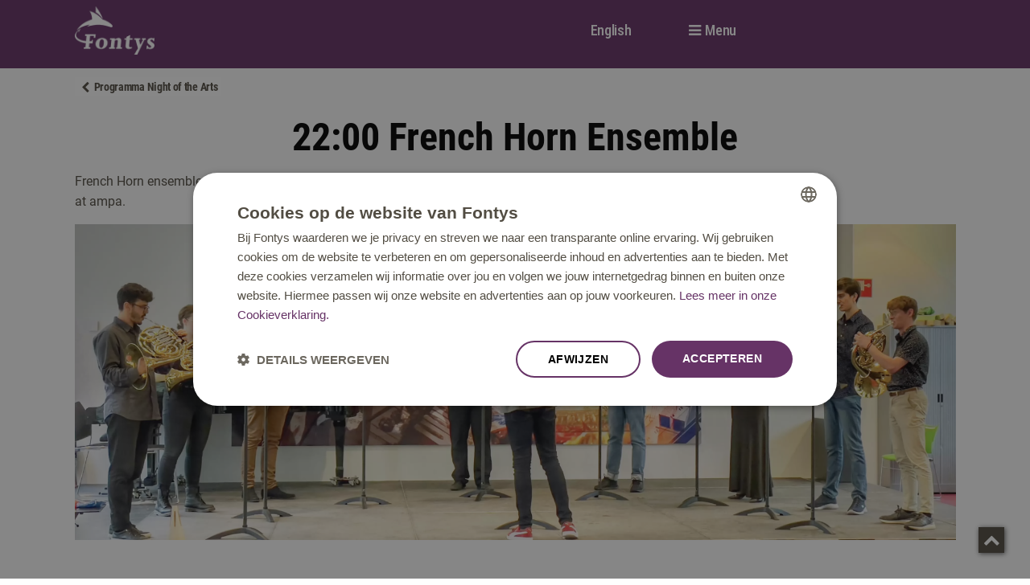

--- FILE ---
content_type: text/html;charset=utf-8
request_url: https://www.fontys.nl/Over-Fontys/Fontys-Academy-of-the-Arts/Events/Night-of-the-Arts/Programma-Night-of-the-Arts-1/2200-French-Horn-Ensemble.htm
body_size: 6717
content:
    <!DOCTYPE html>
    <html lang="nl">
    <head>
      <!-- generated: 2026-01-12 04:10:43 at fontys-4.gxcloud.net -->
<!-- Page id = 11185192, Page version id = 11185194 -->
      
    <script async src="https://i453.fontys.nl/script.js"></script>
  
<title>22:00 French Horn Ensemble</title>
<meta name="title" content="22:00 French Horn Ensemble"/>
          <meta name="robots" content="noindex,noodp" />
<meta name="viewport" content="width=device-width, initial-scale=1.0">
<meta http-equiv="X-UA-Compatible" content="IE=edge">
<meta name="generated" content="" />
<meta name="theme-color" content="#663366">
<!-- Fill the og:image is empty -->
		<link rel="canonical" href="https://www.fontys.nl/Over-Fontys/Fontys-Academy-of-the-Arts/Events/Night-of-the-Arts/Programma-Night-of-the-Arts-1/2200-French-Horn-Ensemble.htm" />
        <link rel="alternate" hreflang="x-default" href="https://www.fontys.nl/Over-Fontys/Fontys-Academy-of-the-Arts/Events/Night-of-the-Arts/Programma-Night-of-the-Arts-1/2200-French-Horn-Ensemble.htm" />
      <link rel="alternate" hreflang="nl" href="https://www.fontys.nl/Over-Fontys/Fontys-Academy-of-the-Arts/Events/Night-of-the-Arts/Programma-Night-of-the-Arts-1/2200-French-Horn-Ensemble.htm" />
<!-- Meta-informatie voor Facebook en Twitter -->
<meta property="og:title" content="22:00 French Horn Ensemble" />
<meta property="og:type" content="website" />
		<meta property="og:url" content="https://www.fontys.nl/Over-Fontys/Fontys-Academy-of-the-Arts/Events/Night-of-the-Arts/Programma-Night-of-the-Arts-1/2200-French-Horn-Ensemble.htm?bcUrl=https%3A%2F%2Fi453.fontys.nl%2Fscript.js&elementHolder=11185194&noindex=false&sign=e0c41f4b9826c0e65254691b7bcdd37c" />
<meta property="og:description" content="" />
  <meta property="og:image" content="https://www.fontys.nl/static/fontysrdpresentation/images/defaultsocialmediaimage.jpeg" />
  <meta property="twitter:image" content="https://www.fontys.nl/static/fontysrdpresentation/images/defaultsocialmediaimage.jpeg" />
<meta property="twitter:card" content="" />
<meta property="twitter:description" content="" />
<meta name="navigationpath" content="Over Fontys,Fontys Academy of the Arts,Events,Night of the Arts,-Programma Night of the Arts-"/>
  <meta name="pageid" content="11185192"/>
  <meta name="contentid" content=""/>
      <meta name="shorttitle" content="22:00 French Horn Ensemble" />
  <!-- Start metadata -->
  <!--end metadata -->
  <!-- Start modular mediaitem -->
  <!-- end modular mediaitem -->
    <meta name="pageType" content=""/>
    <meta name="socialTwitterWidgetId" content=""/>
    <meta name="socialTwitterAccountId" content=""/>
    <meta name="socialFacebookPageUrl" content=""/>
    <meta name="socialPinterestPageUrl" content=""/>
    <meta name="socialLinkedinWidgetId" content=""/>
    <meta name="socialInstagramImageUrl" content=""/>
      <meta name="facetsearch_rubriek" content="Over Fontys"/>
      <meta name="solr_rank" content="0.5"/>
<script type="text/javascript">
  var BROCHURE_THANKS_LINK = '/Over-Fontys/Fontys-Academy-of-the-Arts/Events/Night-of-the-Arts/Programma-Night-of-the-Arts-1/2200-French-Horn-Ensemble.htm';
  var BROCHURE_MULTIPLE_LINK = '/Over-Fontys/Fontys-Academy-of-the-Arts/Events/Night-of-the-Arts/Programma-Night-of-the-Arts-1/2200-French-Horn-Ensemble.htm';
</script>
<!-- Start FreeStyle design -->
<!--  FreeStyle -->
			    <link rel="stylesheet" type="text/css" href="/static/design/FA845701-BD71-466E-9B3D-38580DFAD5B4-fsm/rel/stylesheet/main.css?random=4D7B" >
    <link rel="images" type="image/png" href="/static/design/FA845701-BD71-466E-9B3D-38580DFAD5B4-fsm/rel/images/logo-inverted@2x.png?random=4D7B" >
    <link rel="shortcut icon" type="image/x-icon" href="/static/design/FA845701-BD71-466E-9B3D-38580DFAD5B4-fsm/rel/shortcut icon/favicon.ico?random=4D7B" >
    <link sizes="180x180" rel="apple-touch-icon" type="image/png" href="/static/design/FA845701-BD71-466E-9B3D-38580DFAD5B4-fsm/rel/apple-touch-icon/apple-touch-icon.png?random=4D7B" >
    <link sizes="16x16" rel="icon" type="image/png" href="/static/design/FA845701-BD71-466E-9B3D-38580DFAD5B4-fsm/rel/icon/favicon-16x16.png?random=4D7B" >
    <link sizes="32x32" rel="icon" type="image/png" href="/static/design/FA845701-BD71-466E-9B3D-38580DFAD5B4-fsm/rel/icon/favicon-32x32.png?random=4D7B" >
    <link sizes="192x192" rel="icon" type="image/png" href="/static/design/FA845701-BD71-466E-9B3D-38580DFAD5B4-fsm/rel/icon/android-chrome-192x192.png?random=4D7B" >
    <link sizes="512x512" rel="icon" type="image/png" href="/static/design/FA845701-BD71-466E-9B3D-38580DFAD5B4-fsm/rel/icon/android-chrome-512x512.png?random=4D7B" >
<!-- End FreeStyle design -->
    </head>
    <body data-module="globalinit"
          data-module-options='{"keyword":"highlight"}'
          id="top">
    <!-- Google Tag Manager -->
  <noscript><iframe src="//www.googletagmanager.com/ns.html?id=GTM-NGKPQ2"
  height="0" width="0" style="display:none;visibility:hidden"></iframe></noscript>
  <script>(function(w,d,s,l,i){w[l]=w[l]||[];w[l].push({'gtm.start':
  new Date().getTime(),event:'gtm.js'});var f=d.getElementsByTagName(s)[0],
  j=d.createElement(s),dl=l!='dataLayer'?'&l='+l:'';j.async=true;j.src=
  '//www.googletagmanager.com/gtm.js?id='+i+dl;f.parentNode.insertBefore(j,f);
  })(window,document,'script','dataLayer','GTM-NGKPQ2');</script>
  <!-- End Google Tag Manager -->
    <!-- Main content -->
    <div class="page-container off-canvas-wrapper" data-module="offcanvas">
      <div class="off-canvas-wrapper-inner" data-off-canvas-wrapper>
        <div class="container off-canvas-content " data-off-canvas-content>
          <!-- indexer: off -->
          <!-- oude header -->
        <div class="off-canvas position-right nav-offcanvas" id="offCanvasRight" data-off-canvas data-position="right" role="navigation">
    <div class="row">
        <div class="columns small-12 text-right closeOffcanvas">
            <a href="javascript:void(0);">
                <span class="menuClose" aria-label="Close menu" aria-hidden="true" data-close></span>
                <span class="hide-accessible">Sluiten</span>
            </a>
        </div>
    </div>
   <ul>
		        		<li  data-module="globalAccordion" data-module-options='{"seperateIcon":true}'>
		        			<a href="/Over-Fontys/Fontys-Academy-of-the-Arts/Studiekeuzeactiviteiten.htm" tabindex="0" data-link>Studiekeuzeactiviteiten</a>
                        <ul data-target>
                                                <li ><a href="/Over-Fontys/Fontys-Academy-of-the-Arts/Studiekeuzeactiviteiten/Studiekeuzeactiviteiten-bacheloropleidingen-deeltijd-en-masteropleidingen.htm">Studiekeuzeactiviteiten bacheloropleidingen (deeltijd) en masteropleidingen</a>
                                        <!-- START level 3 pages -->
                                        <ul >
                                        </ul>
                                </li>
                            </ul>
	        		</li>
		        		<li  data-module="globalAccordion" data-module-options='{"seperateIcon":true}'>
		        			<a href="/Over-Fontys/Fontys-Academy-of-the-Arts/Over-ons.htm" tabindex="0" data-link>Over ons</a>
                        <ul data-target>
                                                <li ><a href="/Over-Fontys/Fontys-Academy-of-the-Arts/Over-ons/Stage-en-afstuderen.htm">Stage en afstuderen</a>
                                        <!-- START level 3 pages -->
                                        <ul >
                                        </ul>
                                </li>
                            </ul>
	        		</li>
	       				<li ><a href="/Over-Fontys/Fontys-Academy-of-the-Arts/Opleidingen-en-cursussen-1.htm" tabindex="0">Opleidingen en cursussen</a>
                        <ul >
                            </ul>
	        		</li>
		        		<li  data-module="globalAccordion" data-module-options='{"seperateIcon":true}'>
		        			<a href="/Over-Fontys/Fontys-Academy-of-the-Arts/Lectoraat-en-Onderzoek.htm" tabindex="0" data-link>Lectoraat en Onderzoek</a>
                        <ul data-target>
                                                <li ><a href="/Over-Fontys/Fontys-Academy-of-the-Arts/Lectoraat-en-Onderzoek/Curiosity-Cafe.htm">Curiosity Cafe</a>
                                        <!-- START level 3 pages -->
                                        <ul >
                                        </ul>
                                </li>
                            </ul>
	        		</li>
		        		<li  data-module="globalAccordion" data-module-options='{"seperateIcon":true}'>
		        			<a href="/Over-Fontys/Fontys-Academy-of-the-Arts/IDEAS.htm" tabindex="0" data-link>IDEAS</a>
                        <ul data-target>
                                                <li ><a href="/Over-Fontys/Fontys-Academy-of-the-Arts/IDEAS/Weet-waar-je-terecht-kunt.htm">Weet waar je terecht kunt</a>
                                        <!-- START level 3 pages -->
                                        <ul >
                                        </ul>
                                </li>
                            </ul>
	        		</li>
		        		<li  data-module="globalAccordion" data-module-options='{"seperateIcon":true}'>
		        			<a href="/Over-Fontys/Fontys-Academy-of-the-Arts/Graduates-alumni-en-werkveld.htm" tabindex="0" data-link>Graduates, alumni en werkveld</a>
                        <ul data-target>
                                            <li  data-module="globalAccordion" data-module-options='{"seperateIcon":true}'>
                                                <a href="/Over-Fontys/Fontys-Academy-of-the-Arts/Graduates-alumni-en-werkveld/Digital-stage-graduates-alumni.htm" data-link>Digital stage graduates &amp; alumni</a>
                                        <!-- START level 3 pages -->
                                        <ul data-target>
                                                                    <li  data-module="globalAccordion" data-module-options='{"seperateIcon":true}'>
                                                                        <a href="/Over-Fontys/Fontys-Academy-of-the-Arts/Graduates-alumni-en-werkveld/Digital-stage-graduates-alumni/Digital-stage-Academie-voor-Beeldende-Vorming-Docent-Beeldende-Kunst-en-Vormgeving.htm" data-link>Digital stage Academie voor Beeldende Vorming (Docent Beeldende Kunst en Vormgeving)</a>
                                                            <ul data-target>
                                                                                <li ><a href="/Over-Fontys/Fontys-Academy-of-the-Arts/Graduates-alumni-en-werkveld/Digital-stage-graduates-alumni/Digital-stage-Academie-voor-Beeldende-Vorming-Docent-Beeldende-Kunst-en-Vormgeving/Selina-Overmars.htm">Selina Overmars</a></li>
                                                             </ul>
                                                            </li>
                                                                    <li  data-module="globalAccordion" data-module-options='{"seperateIcon":true}'>
                                                                        <a href="/Over-Fontys/Fontys-Academy-of-the-Arts/Graduates-alumni-en-werkveld/Digital-stage-graduates-alumni/Digital-stage-Academie-voor-Danseducatie-Docent-Dans.htm" data-link>Digital stage Academie voor Danseducatie (Docent Dans)</a>
                                                            <ul data-target>
                                                                                <li ><a href="/Over-Fontys/Fontys-Academy-of-the-Arts/Graduates-alumni-en-werkveld/Digital-stage-graduates-alumni/Digital-stage-Academie-voor-Danseducatie-Docent-Dans/Indra-Bulinckx.htm">Indra Bulinckx</a></li>
                                                                                <li ><a href="/Over-Fontys/Fontys-Academy-of-the-Arts/Graduates-alumni-en-werkveld/Digital-stage-graduates-alumni/Digital-stage-Academie-voor-Danseducatie-Docent-Dans/Michelle-Esmee-Arkesteijn.htm">Michelle Esmee Arkesteijn</a></li>
                                                             </ul>
                                                            </li>
                                                                    <li  ><a href="/Over-Fontys/Fontys-Academy-of-the-Arts/Graduates-alumni-en-werkveld/Digital-stage-graduates-alumni/Digital-stage-Academie-voor-Muziekeducatie-Docent-Muziek.htm" >Digital stage Academie voor Muziekeducatie (Docent Muziek)</a>
                                                            <ul >
                                                             </ul>
                                                            </li>
                                                                    <li  data-module="globalAccordion" data-module-options='{"seperateIcon":true}'>
                                                                        <a href="/Over-Fontys/Fontys-Academy-of-the-Arts/Graduates-alumni-en-werkveld/Digital-stage-graduates-alumni/Digital-stage-Academie-voor-Theater-Docerend-Theatermaker.htm" data-link>Digital stage Academie voor Theater (Docerend Theatermaker)</a>
                                                            <ul data-target>
                                                                                <li ><a href="/Over-Fontys/Fontys-Academy-of-the-Arts/Graduates-alumni-en-werkveld/Digital-stage-graduates-alumni/Digital-stage-Academie-voor-Theater-Docerend-Theatermaker/Gijs-Overvliet.htm">Gijs Overvliet</a></li>
                                                                                <li ><a href="/Over-Fontys/Fontys-Academy-of-the-Arts/Graduates-alumni-en-werkveld/Digital-stage-graduates-alumni/Digital-stage-Academie-voor-Theater-Docerend-Theatermaker/Amber-Trumpie.htm">Amber Trumpie</a></li>
                                                                                <li ><a href="/Over-Fontys/Fontys-Academy-of-the-Arts/Graduates-alumni-en-werkveld/Digital-stage-graduates-alumni/Digital-stage-Academie-voor-Theater-Docerend-Theatermaker/Kwint-Stukker.htm">Kwint Stukker</a></li>
                                                                                <li ><a href="/Over-Fontys/Fontys-Academy-of-the-Arts/Graduates-alumni-en-werkveld/Digital-stage-graduates-alumni/Digital-stage-Academie-voor-Theater-Docerend-Theatermaker/Emma-Staelens.htm">Emma Staelens</a></li>
                                                                                <li ><a href="/Over-Fontys/Fontys-Academy-of-the-Arts/Graduates-alumni-en-werkveld/Digital-stage-graduates-alumni/Digital-stage-Academie-voor-Theater-Docerend-Theatermaker/Jonathan-Veenhuijsen.htm">Jonathan Veenhuijsen</a></li>
                                                                                <li ><a href="/Over-Fontys/Fontys-Academy-of-the-Arts/Graduates-alumni-en-werkveld/Digital-stage-graduates-alumni/Digital-stage-Academie-voor-Theater-Docerend-Theatermaker/Anneloes-van-den-Adel.htm">Anneloes van den Adel</a></li>
                                                                                <li ><a href="/Over-Fontys/Fontys-Academy-of-the-Arts/Graduates-alumni-en-werkveld/Digital-stage-graduates-alumni/Digital-stage-Academie-voor-Theater-Docerend-Theatermaker/Annelore-Van-Eyken.htm">Annelore Van Eyken</a></li>
                                                                                <li ><a href="/Over-Fontys/Fontys-Academy-of-the-Arts/Graduates-alumni-en-werkveld/Digital-stage-graduates-alumni/Digital-stage-Academie-voor-Theater-Docerend-Theatermaker/Eline-Vandenbroucke.htm">Eline Vandenbroucke</a></li>
                                                                                <li ><a href="/Over-Fontys/Fontys-Academy-of-the-Arts/Graduates-alumni-en-werkveld/Digital-stage-graduates-alumni/Digital-stage-Academie-voor-Theater-Docerend-Theatermaker/Storm-Boender.htm">Storm Boender</a></li>
                                                             </ul>
                                                            </li>
                                                                    <li  data-module="globalAccordion" data-module-options='{"seperateIcon":true}'>
                                                                        <a href="/Over-Fontys/Fontys-Academy-of-the-Arts/Graduates-alumni-en-werkveld/Digital-stage-graduates-alumni/Digital-stage-Master-Kunsteducatie.htm" data-link>Digital stage Master Kunsteducatie</a>
                                                            <ul data-target>
                                                                                <li ><a href="/Over-Fontys/Fontys-Academy-of-the-Arts/Graduates-alumni-en-werkveld/Digital-stage-graduates-alumni/Digital-stage-Master-Kunsteducatie/Raf-Brouns.htm">Raf Brouns</a></li>
                                                                                <li ><a href="/Over-Fontys/Fontys-Academy-of-the-Arts/Graduates-alumni-en-werkveld/Digital-stage-graduates-alumni/Digital-stage-Master-Kunsteducatie/Brandon-Calluy.htm">Brandon Calluy</a></li>
                                                                                <li ><a href="/Over-Fontys/Fontys-Academy-of-the-Arts/Graduates-alumni-en-werkveld/Digital-stage-graduates-alumni/Digital-stage-Master-Kunsteducatie/Lucia-Koevoets.htm">Lucia Koevoets</a></li>
                                                             </ul>
                                                            </li>
                                                                    <li  data-module="globalAccordion" data-module-options='{"seperateIcon":true}'>
                                                                        <a href="/Over-Fontys/Fontys-Academy-of-the-Arts/Graduates-alumni-en-werkveld/Digital-stage-graduates-alumni/Digital-stage-Art-Communication-and-Design-Vormgeving.htm" data-link>Digital stage Art, Communication and Design (Vormgeving)</a>
                                                            <ul data-target>
                                                                                <li ><a href="/Over-Fontys/Fontys-Academy-of-the-Arts/Graduates-alumni-en-werkveld/Digital-stage-graduates-alumni/Digital-stage-Art-Communication-and-Design-Vormgeving/Tiemen-Anthonissen.htm">Tiemen Anthonissen</a></li>
                                                                                <li ><a href="/Over-Fontys/Fontys-Academy-of-the-Arts/Graduates-alumni-en-werkveld/Digital-stage-graduates-alumni/Digital-stage-Art-Communication-and-Design-Vormgeving/Nevin-Arabaci.htm">Nevin Arabaci</a></li>
                                                                                <li ><a href="/Over-Fontys/Fontys-Academy-of-the-Arts/Graduates-alumni-en-werkveld/Digital-stage-graduates-alumni/Digital-stage-Art-Communication-and-Design-Vormgeving/Charlotte-Biezen.htm">Charlotte Biezen</a></li>
                                                                                <li ><a href="/Over-Fontys/Fontys-Academy-of-the-Arts/Graduates-alumni-en-werkveld/Digital-stage-graduates-alumni/Digital-stage-Art-Communication-and-Design-Vormgeving/Joan-Bosveld.htm">Joan Bosveld</a></li>
                                                                                <li ><a href="/Over-Fontys/Fontys-Academy-of-the-Arts/Graduates-alumni-en-werkveld/Digital-stage-graduates-alumni/Digital-stage-Art-Communication-and-Design-Vormgeving/Polly-Bouten.htm">Polly Bouten</a></li>
                                                                                <li ><a href="/Over-Fontys/Fontys-Academy-of-the-Arts/Graduates-alumni-en-werkveld/Digital-stage-graduates-alumni/Digital-stage-Art-Communication-and-Design-Vormgeving/Robin-Broekhoven.htm">Robin Broekhoven</a></li>
                                                                                <li ><a href="/Over-Fontys/Fontys-Academy-of-the-Arts/Graduates-alumni-en-werkveld/Digital-stage-graduates-alumni/Digital-stage-Art-Communication-and-Design-Vormgeving/Janna-Corbeij.htm">Janna Corbeij</a></li>
                                                                                <li ><a href="/Over-Fontys/Fontys-Academy-of-the-Arts/Graduates-alumni-en-werkveld/Digital-stage-graduates-alumni/Digital-stage-Art-Communication-and-Design-Vormgeving/Siel-Damen.htm">Siel Damen</a></li>
                                                                                <li ><a href="/Over-Fontys/Fontys-Academy-of-the-Arts/Graduates-alumni-en-werkveld/Digital-stage-graduates-alumni/Digital-stage-Art-Communication-and-Design-Vormgeving/Maartje-Dekkers.htm">Maartje Dekkers</a></li>
                                                                                <li ><a href="/Over-Fontys/Fontys-Academy-of-the-Arts/Graduates-alumni-en-werkveld/Digital-stage-graduates-alumni/Digital-stage-Art-Communication-and-Design-Vormgeving/Roos-van-Dooremalen.htm">Roos van Dooremalen</a></li>
                                                                                <li ><a href="/Over-Fontys/Fontys-Academy-of-the-Arts/Graduates-alumni-en-werkveld/Digital-stage-graduates-alumni/Digital-stage-Art-Communication-and-Design-Vormgeving/Aisha-Dingemans.htm">A&iuml;sha Dingemans</a></li>
                                                                                <li ><a href="/Over-Fontys/Fontys-Academy-of-the-Arts/Graduates-alumni-en-werkveld/Digital-stage-graduates-alumni/Digital-stage-Art-Communication-and-Design-Vormgeving/Bram-van-den-Dries.htm">Bram van den Dries</a></li>
                                                                                <li ><a href="/Over-Fontys/Fontys-Academy-of-the-Arts/Graduates-alumni-en-werkveld/Digital-stage-graduates-alumni/Digital-stage-Art-Communication-and-Design-Vormgeving/Maartje-van-Eck.htm">Maartje van Eck</a></li>
                                                                                <li ><a href="/Over-Fontys/Fontys-Academy-of-the-Arts/Graduates-alumni-en-werkveld/Digital-stage-graduates-alumni/Digital-stage-Art-Communication-and-Design-Vormgeving/Sophie-Hoogmoet.htm">Sophie Hoogmoet</a></li>
                                                                                <li ><a href="/Over-Fontys/Fontys-Academy-of-the-Arts/Graduates-alumni-en-werkveld/Digital-stage-graduates-alumni/Digital-stage-Art-Communication-and-Design-Vormgeving/Sterre-de-Jong.htm">Sterre de Jong</a></li>
                                                                                <li ><a href="/Over-Fontys/Fontys-Academy-of-the-Arts/Graduates-alumni-en-werkveld/Digital-stage-graduates-alumni/Digital-stage-Art-Communication-and-Design-Vormgeving/Maud-de-Jonge.htm">Maud de Jonge</a></li>
                                                                                <li ><a href="/Over-Fontys/Fontys-Academy-of-the-Arts/Graduates-alumni-en-werkveld/Digital-stage-graduates-alumni/Digital-stage-Art-Communication-and-Design-Vormgeving/Sabine-Kops.htm">Sabine Kops</a></li>
                                                                                <li ><a href="/Over-Fontys/Fontys-Academy-of-the-Arts/Graduates-alumni-en-werkveld/Digital-stage-graduates-alumni/Digital-stage-Art-Communication-and-Design-Vormgeving/Mike-van-der-Lee.htm">Mike van der Lee</a></li>
                                                                                <li ><a href="/Over-Fontys/Fontys-Academy-of-the-Arts/Graduates-alumni-en-werkveld/Digital-stage-graduates-alumni/Digital-stage-Art-Communication-and-Design-Vormgeving/Pleun-van-Lier.htm">Pleun van Lier</a></li>
                                                                                <li ><a href="/Over-Fontys/Fontys-Academy-of-the-Arts/Graduates-alumni-en-werkveld/Digital-stage-graduates-alumni/Digital-stage-Art-Communication-and-Design-Vormgeving/Maud-van-Luijtgaarden.htm">Maud van Luijtgaarden</a></li>
                                                                                <li ><a href="/Over-Fontys/Fontys-Academy-of-the-Arts/Graduates-alumni-en-werkveld/Digital-stage-graduates-alumni/Digital-stage-Art-Communication-and-Design-Vormgeving/Lisa-Machielse.htm">Lisa Machielse</a></li>
                                                                                <li ><a href="/Over-Fontys/Fontys-Academy-of-the-Arts/Graduates-alumni-en-werkveld/Digital-stage-graduates-alumni/Digital-stage-Art-Communication-and-Design-Vormgeving/Tim-Nonnekes.htm">Tim Nonnekes</a></li>
                                                                                <li ><a href="/Over-Fontys/Fontys-Academy-of-the-Arts/Graduates-alumni-en-werkveld/Digital-stage-graduates-alumni/Digital-stage-Art-Communication-and-Design-Vormgeving/Sjors-Nuijten.htm">Sjors Nuijten</a></li>
                                                                                <li ><a href="/Over-Fontys/Fontys-Academy-of-the-Arts/Graduates-alumni-en-werkveld/Digital-stage-graduates-alumni/Digital-stage-Art-Communication-and-Design-Vormgeving/Warda-Oukari.htm">Warda Oukari</a></li>
                                                                                <li ><a href="/Over-Fontys/Fontys-Academy-of-the-Arts/Graduates-alumni-en-werkveld/Digital-stage-graduates-alumni/Digital-stage-Art-Communication-and-Design-Vormgeving/Isis-Peene.htm">Isis Peene</a></li>
                                                                                <li ><a href="/Over-Fontys/Fontys-Academy-of-the-Arts/Graduates-alumni-en-werkveld/Digital-stage-graduates-alumni/Digital-stage-Art-Communication-and-Design-Vormgeving/Sebastiaan-Schoonen.htm">Sebastiaan Schoonen</a></li>
                                                                                <li ><a href="/Over-Fontys/Fontys-Academy-of-the-Arts/Graduates-alumni-en-werkveld/Digital-stage-graduates-alumni/Digital-stage-Art-Communication-and-Design-Vormgeving/Lars-van-Tooren.htm">Lars van Tooren</a></li>
                                                                                <li ><a href="/Over-Fontys/Fontys-Academy-of-the-Arts/Graduates-alumni-en-werkveld/Digital-stage-graduates-alumni/Digital-stage-Art-Communication-and-Design-Vormgeving/Emma-van-de-Ven.htm">Emma van de Ven</a></li>
                                                                                <li ><a href="/Over-Fontys/Fontys-Academy-of-the-Arts/Graduates-alumni-en-werkveld/Digital-stage-graduates-alumni/Digital-stage-Art-Communication-and-Design-Vormgeving/Lynn-van-der-Werf.htm">Lynn van der Werf</a></li>
                                                             </ul>
                                                            </li>
                                                                    <li  ><a href="/Over-Fontys/Fontys-Academy-of-the-Arts/Graduates-alumni-en-werkveld/Digital-stage-graduates-alumni/Digital-stage-Dance-Academy.htm" >Digital stage Dance Academy</a>
                                                            <ul >
                                                             </ul>
                                                            </li>
                                                                    <li  ><a href="/Over-Fontys/Fontys-Academy-of-the-Arts/Graduates-alumni-en-werkveld/Digital-stage-graduates-alumni/Digital-stage-Music-and-Performing-Arts.htm" >Digital stage Music and Performing Arts</a>
                                                            <ul >
                                                             </ul>
                                                            </li>
                                                                    <li  data-module="globalAccordion" data-module-options='{"seperateIcon":true}'>
                                                                        <a href="/Over-Fontys/Fontys-Academy-of-the-Arts/Graduates-alumni-en-werkveld/Digital-stage-graduates-alumni/Digital-stage-Rockacademie.htm" data-link>Digital stage Rockacademie</a>
                                                            <ul data-target>
                                                                                <li ><a href="/Over-Fontys/Fontys-Academy-of-the-Arts/Graduates-alumni-en-werkveld/Digital-stage-graduates-alumni/Digital-stage-Rockacademie/Thomas-Linders.htm">Thomas Linders</a></li>
                                                             </ul>
                                                            </li>
                                                                    <li  ><a href="/Over-Fontys/Fontys-Academy-of-the-Arts/Graduates-alumni-en-werkveld/Digital-stage-graduates-alumni/Digital-stage-Muziektheater.htm" >Digital stage Muziektheater</a>
                                                            <ul >
                                                             </ul>
                                                            </li>
                                                                    <li  ><a href="/Over-Fontys/Fontys-Academy-of-the-Arts/Graduates-alumni-en-werkveld/Digital-stage-graduates-alumni/Digital-stage-Muziektheater-Klassiek.htm" >Digital stage Muziektheater Klassiek</a>
                                                            <ul >
                                                             </ul>
                                                            </li>
                                                                    <li  data-module="globalAccordion" data-module-options='{"seperateIcon":true}'>
                                                                        <a href="/Over-Fontys/Fontys-Academy-of-the-Arts/Graduates-alumni-en-werkveld/Digital-stage-graduates-alumni/Digital-stage-Musicaltheater.htm" data-link>Digital stage Musicaltheater</a>
                                                            <ul data-target>
                                                                                <li ><a href="/Over-Fontys/Fontys-Academy-of-the-Arts/Graduates-alumni-en-werkveld/Digital-stage-graduates-alumni/Digital-stage-Musicaltheater/Floor-Bruggenwirth.htm">Floor Br&uuml;ggenwirth</a></li>
                                                                                <li ><a href="/Over-Fontys/Fontys-Academy-of-the-Arts/Graduates-alumni-en-werkveld/Digital-stage-graduates-alumni/Digital-stage-Musicaltheater/Matthijs-van-der-Meer.htm">Matthijs van der Meer</a></li>
                                                             </ul>
                                                            </li>
                                                                    <li  ><a href="/Over-Fontys/Fontys-Academy-of-the-Arts/Graduates-alumni-en-werkveld/Digital-stage-graduates-alumni/Digital-stage-Circus-and-Performance-Art.htm" >Digital stage Circus and Performance Art</a>
                                                            <ul >
                                                             </ul>
                                                            </li>
                                                                    <li  ><a href="/Over-Fontys/Fontys-Academy-of-the-Arts/Graduates-alumni-en-werkveld/Digital-stage-graduates-alumni/Digital-stage-Master-Architecture-and-Urbanism.htm" >Digital stage Master Architecture and Urbanism</a>
                                                            <ul >
                                                             </ul>
                                                            </li>
                                                                    <li  ><a href="/Over-Fontys/Fontys-Academy-of-the-Arts/Graduates-alumni-en-werkveld/Digital-stage-graduates-alumni/Digital-stage-Master-of-Music.htm" >Digital stage Master of Music</a>
                                                            <ul >
                                                             </ul>
                                                            </li>
                                                                    <li  ><a href="/Over-Fontys/Fontys-Academy-of-the-Arts/Graduates-alumni-en-werkveld/Digital-stage-graduates-alumni/Digital-stage-Master-Performing-Public-Space.htm" >Digital stage Master Performing Public Space</a>
                                                            <ul >
                                                             </ul>
                                                            </li>
                                        </ul>
                                </li>
                            </ul>
	        		</li>
	       				<li class="navActive"><a href="/Over-Fontys/Fontys-Academy-of-the-Arts/Events.htm" tabindex="0">Events</a>
                        <ul >
                            </ul>
	        		</li>
		        		<li  data-module="globalAccordion" data-module-options='{"seperateIcon":true}'>
		        			<a href="/Over-Fontys/Fontys-Academy-of-the-Arts/Contact-1.htm" tabindex="0" data-link>Contact</a>
                        <ul data-target>
                                                <li ><a href="/Over-Fontys/Fontys-Academy-of-the-Arts/Contact-1/Social-media.htm">Social media</a>
                                        <!-- START level 3 pages -->
                                        <ul >
                                        </ul>
                                </li>
                            </ul>
	        		</li>
			</ul>
				<span class="menuTitle">Meer Fontys</span>
				<ul>
	                  			<li><a href="/Home.htm" class="navigation" title="Home">Home</a></li>
	                  			<li><a href="/Over-Fontys/Contact.htm" class="navigation" title="Contact en locaties">Contact en locaties</a></li>
	                  			<li><a href="https://fontys.nl/nieuws/" class="navigation" title="https://fontys.nl/nieuws/" aria-label="Nieuws">Nieuws</a></li>
	                 			<li><a href="https://fontys.edu/" class="navigation" title="https://fontys.edu/" target="_blank" rel="noopener noreferrer">English website</a></li>
				</ul>
</div>
<header class="header">
    <div class="header-container">
        <div class="row quicknav expanded">
            <div class="columns small-12">
                <div class="row">
                    <div class="columns small-4 medium-3 logo">
                        <a tabindex="0" href="/Over-Fontys/Fontys-Academy-of-the-Arts.htm" title="Ga naar de homepage">
                            <figure>
                                <img src="/static/fontysrdpresentation/images/logo-inverted@2x.png" alt="Fontys" />
                            </figure>
                        </a>
                    </div>
                    <div class="columns small-8 medium-9 navHelpers">
                        <ul>
                              <li class="hide-for-small-only">
                                <a href="/en/Information-not-available-in-English.htm" lang="en" class="navigation">English</a>
                              </li>
	                            <li>
	                            	
	                            </li>
                            <li data-toggle="offCanvasRight"><a href="javascript:void(0);" tabindex="0" class="fa fa-bars" role="button" aria-label="Hoofdnavigatie">Menu </a></li>
                        </ul>
                    </div>
                </div>
            </div>
        </div>
    </div>
</header>
          <!-- indexer: on -->
          <main>
              <div class="row row-spaced-base ">
		    <div class="columns small-12 large-12">
              <a href="/Over-Fontys/Fontys-Academy-of-the-Arts/Events/Night-of-the-Arts/Programma-Night-of-the-Arts-1.htm" title="Programma Night of the Arts" class="btn btn-white btn-icon-back btn-nomargin">Programma Night of the Arts</a>
		    </div>
		</div>
                  <!-- indexer: on -->
                      <div class="row row-spaced">
                        <div class="column small-12">
                              <h1 class="centered">22:00 French Horn Ensemble</h1>
                        </div>
                      </div>
                  <div class=" "><div class="row frd_layout" data-equalizer>
  <div class="columns small-12 medium-12 large-12 frd_column"><p>French Horn ensemble with Fréderick Franssen. And some solo acts from the french horn class at ampa.</p></div>
</div><div class="row frd_layout" data-equalizer>
  <div class="columns small-12 medium-12 large-12 frd_column">			<figure>
				<picture>
<img src="/upload/c0e0586e-e7d1-4ed8-85bb-83190b3b5a23_image9353028596083206016.webp"  alt="Sfeerafbeelding Fontys"  class="align-" loading="lazy" fetchpriority="AUTO">
              <em></em>
				</picture>
			</figure>	<p></p></div>
</div></div>
                  <!-- indexer: off -->
              <!-- indexer: on -->
        <div></div>
        <!-- indexer: off -->
        </main>
      </div>
    </div>
    </div>
    <!-- indexer: off -->
    <footer data-module="accordion">
		    <div class="row expanded">
		        <div class="columns small-12">
		            <div class="row">
			                	<div class="small-12 medium-4 columns">
											<div class="list-wrapper">
      <div class="list-title" >
    <h5 class="">Studiekeuze</h5>
      </div>
          <ul class="list">
      <li>
      		<a href="https://fontys.nl/Studeren/Opleidingen.htm#query=%7B%22fields%22%3A%5B%7B%22key%22%3A%22studievorm%22%2C%22value%22%3A%5B%22VT%22%5D%7D%5D%2C%22keywords%22%3A%22%22%7D" class="normal" title="https://fontys.nl/Studeren/Opleidingen.htm#query=%7B%22fields%22%3A%5B%7B%22key%22%3A%22studievorm%22%2C%22value%22%3A%5B%22VT%22%5D%7D%5D%2C%22keywords%22%3A%22%22%7D" aria-label="Voltijdopleidingen" data-wm-linkcode="C73">Voltijdopleidingen</a>
      </li>
      <li>
      		<a href="https://fontys.nl/Professionals-en-werkgevers/Fontys-Pro-volledig-aanbod.htm#proquery%3D%7B%22itemtypes%22%3A%5B%7B%22id%22%3A%22EDUCATION_COURSE%22%2C%22isActive%22%3Atrue%7D%5D%7D" class="normal" title="https://fontys.nl/Professionals-en-werkgevers/Fontys-Pro-volledig-aanbod.htm#proquery%3D%7B%22itemtypes%22%3A%5B%7B%22id%22%3A%22EDUCATION_COURSE%22%2C%22isActive%22%3Atrue%7D%5D%7D" aria-label="Deeltijdopleidingen" data-wm-linkcode="C101">Deeltijdopleidingen</a>
      </li>
      <li>
      		<a href="/Studeren/Hulp-bij-het-kiezen-van-je-opleiding.htm" class="normal" title="Hulp bij het kiezen van je opleiding" aria-label="Studiekeuze. Hulp bij het kiezen van je opleiding" data-wm-linkcode="C102">Studiekeuze</a>
      </li>
      <li>
      		<a href="/Studeren/Open-dagen-bij-Fontys.htm" class="normal" title="Open dagen bij Fontys" aria-label="Open dagen. Open dagen bij Fontys" data-wm-linkcode="C115">Open dagen</a>
      </li>
      <li>
      		<a href="/Studeren/Agenda-SKA.htm" class="normal" title="Agenda SKA" aria-label="Meeloopdagen en proefstuderen. Agenda SKA" data-wm-linkcode="C114">Meeloopdagen en proefstuderen</a>
      </li>
      <li>
      		<a href="https://fontys.nl/aanmelden/" class="normal" title="https://fontys.nl/aanmelden/" aria-label="Aanmelden" data-wm-linkcode="C55">Aanmelden</a>
      </li>
      <li>
      		<a href="/Goede-start-bij-Fontys.htm" class="normal" title="Goede start bij Fontys" aria-label="Informatie voor nieuwe studenten. Goede start bij Fontys" data-wm-linkcode="C111">Informatie voor nieuwe studenten</a>
      </li>
        </ul>
</div>
			                	</div>
			                	<div class="small-12 medium-4 columns">
											<div class="list-wrapper">
      <div class="list-title" >
    <h5 class="">Contact</h5>
      </div>
          <ul class="list">
      <li>
      		<a href="/Over-Fontys/Contact.htm" class="normal" title="Contact" aria-label="Klantcontactcentrum:. Contact" data-wm-linkcode="C109">Klantcontactcentrum:</a>
      </li>
      <li>
      		Telefoon: <a href="tel:0885080000" class="normal" title="tel:0885080000" aria-label="08850 80000. tel:0885080000" data-wm-linkcode="C100">08850 80000</a>
      </li>
      <li>
      		<a href="https://api.whatsapp.com/send?phone=31610176464" class="normal" title="https://api.whatsapp.com/send?phone=31610176464" aria-label="Whatsapp:+31610176464" data-wm-linkcode="C85">Whatsapp:+31610176464</a>
      </li>
      <li>
      		<a href="/Over-Fontys/Contact/Veelgestelde-vragen.htm" class="normal" title="Veelgestelde vragen" data-wm-linkcode="C113">Veelgestelde vragen</a>
      </li>
      <li>
      		<a href="/Over-Fontys/Wie-we-zijn/Contact-9/Fontyslocaties.htm" class="normal" title="Fontyslocaties" aria-label="Locaties. Fontyslocaties" data-wm-linkcode="C58">Locaties</a>
      </li>
      <li>
      		<a href="/Over-Fontys/Wie-we-zijn/Contact-9/Medewerker-zoeken.htm" class="normal" title="Medewerker of afdeling zoeken" aria-label="Zoek medewerker of afdeling. Medewerker of afdeling zoeken" data-wm-linkcode="C59">Zoek medewerker of afdeling</a>
      </li>
        </ul>
</div>
			                	</div>
			                	<div class="small-12 medium-4 columns">
											<div class="list-wrapper">
      <div class="list-title" >
    <h5 class="">Fontys</h5>
      </div>
          <ul class="list">
      <li>
      		<a href="https://www.fontys.nl/nieuws/" class="normal" title="https://www.fontys.nl/nieuws/" aria-label="Nieuws en pers" data-wm-linkcode="C63">Nieuws en pers</a>
      </li>
      <li>
      		<a href="/Fontys-Helpt.htm" class="normal" title="Fontys Helpt!" aria-label="Fontys Helpt. Fontys Helpt!" data-wm-linkcode="C98">Fontys Helpt</a>
      </li>
      <li>
      		<a href="https://werkenbijfontys.nl/fontys/vacatures/" class="normal" title="https://werkenbijfontys.nl/fontys/vacatures/" aria-label="Vacatures" data-wm-linkcode="C65">Vacatures</a>
      </li>
      <li>
      		<a href="/Voor-werkgevers/Stage-en-afstuderen.htm" class="normal" title="Stage en afstuderen" aria-label="Stagiair nodig?. Stage en afstuderen" data-wm-linkcode="C80">Stagiair nodig?</a>
      </li>
      <li>
      		<a href="/Over-Fontys/Wie-we-zijn/Onze-organisatie-1/Regelingen-statuten-en-reglementen.htm" class="normal" title="Regelingen, statuten en reglementen" data-wm-linkcode="C68">Regelingen, statuten en reglementen</a>
      </li>
      <li>
      		<a href="https://fontys.unigear.eu/" rel="noopener noreferrer" onclick="windowObj = top.open('https://fontys.unigear.eu/','new27029','width=800,height=600,location=yes,menubar=yes,resizable=yes,scrollbars=yes,status=yes,toolbar=yes,popup=1');if (windowObj != null) {windowObj.focus()};return false;" class="Service Engineering Lab" title="https://fontys.unigear.eu/" aria-label="Bestel jouw Fontyshoodie!" data-wm-linkcode="C93">Bestel jouw Fontyshoodie!</a>
      </li>
        </ul>
</div>
			                	</div>
		            </div>
		        </div>
		    </div>
		    <div class="row expanded ">
		        <div class="columns small-12">
			        	<div class="row">
			        		<div class="columns small-12 hide-for-small-only">
			        			<ul class="list list-breadcrumbs" itemscope itemtype="http://schema.org/BreadcrumbList">
					        					<li itemprop="itemListElement" itemscope itemtype="http://schema.org/ListItem">
					        						<meta itemprop="position" content="1" />
					        						<a href="https://www.fontys.nl/Home.htm" itemtype="http://schema.org/Thing" itemprop="item"><span itemprop="name">Home</span></a>
					        					</li>
					        					<li itemprop="itemListElement" itemscope itemtype="http://schema.org/ListItem">
					        						<meta itemprop="position" content="2" />
					        						<a href="https://www.fontys.nl/Over-Fontys.htm" itemtype="http://schema.org/Thing" itemprop="item"><span itemprop="name">Over Fontys</span></a>
					        					</li>
					        					<li itemprop="itemListElement" itemscope itemtype="http://schema.org/ListItem">
					        						<meta itemprop="position" content="3" />
					        						<a href="https://www.fontys.nl/Over-Fontys/Fontys-Academy-of-the-Arts.htm" itemtype="http://schema.org/Thing" itemprop="item"><span itemprop="name">Fontys Academy of the Arts</span></a>
					        					</li>
					        					<li itemprop="itemListElement" itemscope itemtype="http://schema.org/ListItem">
					        						<meta itemprop="position" content="4" />
					        						<a href="https://www.fontys.nl/Over-Fontys/Fontys-Academy-of-the-Arts/Events.htm" itemtype="http://schema.org/Thing" itemprop="item"><span itemprop="name">Events</span></a>
					        					</li>
					        					<li itemprop="itemListElement" itemscope itemtype="http://schema.org/ListItem">
					        						<meta itemprop="position" content="5" />
					        						<a href="https://www.fontys.nl/Over-Fontys/Fontys-Academy-of-the-Arts/Events/Night-of-the-Arts.htm" itemtype="http://schema.org/Thing" itemprop="item"><span itemprop="name">Night of the Arts</span></a>
					        					</li>
					        					<li itemprop="itemListElement" itemscope itemtype="http://schema.org/ListItem">
					        						<meta itemprop="position" content="6" />
					        						<a href="https://www.fontys.nl/Over-Fontys/Fontys-Academy-of-the-Arts/Events/Night-of-the-Arts/Programma-Night-of-the-Arts-1.htm" itemtype="http://schema.org/Thing" itemprop="item"><span itemprop="name">Programma Night of the Arts</span></a>
					        					</li>
						            <li>22:00 French Horn Ensemble</li>
						       	</ul>
			        		</div>
			        	</div>
		            <div class="row">
		                <div class="small-12 medium-4 medium-push-8 columns">
							<ul class="list list-inline">
										<li class="icon icon-rounded icon-footer">
									        <a href="https://www.facebook.com/FontysHogeschool/" target="_blank" class="facebook"><span class="hide-accessible"> Facebook </span></a>
									    </li>
									    <li class="icon icon-rounded icon-footer">
									        <a href="https://www.youtube.com/user/FontysHogescholen" target="_blank" class="youtube"><span class="hide-accessible"> YouTube </span></a>
									    </li>
									    <li class="icon icon-rounded icon-footer">
									        <a href="https://www.linkedin.com/companies/fontys-hogescholen" target="_blank" class="linkedin"><span class="hide-accessible"> LinkedIn </span></a>
									    </li>
									    <li class="icon icon-rounded icon-footer">
									        <a href="https://www.pinterest.com/fontys/" target="_blank" class="pinterest"><span class="hide-accessible"> Pinterest </span></a>
									    </li>
									    <li class="icon icon-rounded icon-footer">
									        <a href="https://fontysblogt.nl" target="_blank" class="fontysblogt"><span class="hide-accessible"> Fontys Blogt </span></a>
									    </li>
									    <li class="icon icon-rounded icon-footer">
									        <a href="https://www.instagram.com/fontys_hogeschool/" target="_blank" class="instagram"><span class="hide-accessible"> Instagram </span></a>
									    </li>
							</ul>
		                </div>
		                <div class="small-12 medium-8 medium-pull-4 columns">
		                			<a href="/Cookieverklaring/Cookieverklaring.htm" class="navigation" title="Cookieverklaring">Cookieverklaring</a>
		                			<a href="/Over-Fontys/Wie-we-zijn/Onze-organisatie-1/Regelingen-statuten-en-reglementen/Privacyverklaring-Fontys-Hogeschool.htm" class="navigation" title="Privacyverklaring Fontys Hogeschool">Privacyverklaring Fontys Hogeschool</a>
		                </div>
		            </div>
		        </div>
		    </div>
		</footer>
    <!-- Structured Data for Google -->
<script type="application/ld+json">
{
  "@context": "http://schema.org",
  "@type": "Organization",
  "url": "https://www.fontys.nl",
  "name": "Fontys",
  "logo": "https://www.fontys.nl/static/fontysrdpresentation/images/defaultsocialmediaimage.jpeg",
  "contactPoint": [
    { "@type": "ContactPoint",
      "telephone": "+31-8850-80000",
      "contactType": "customer service"
    }
  ],
  "sameAs": [
    "https://www.facebook.com/FontysHogescholen/",
    "https://www.instagram.com/fontyshogescholen/",
    "https://twitter.com/Fontys",
    "https://nl.linkedin.com/school/fontys-hogescholen/",
    "https://www.youtube.com/channel/UCsowN3IGFcLH680f9VyXo-Q"
  ]
}
</script>
<script src="/static/design/FA845701-BD71-466E-9B3D-38580DFAD5B4-fsm/js/jquery.min.js?random=4D7B"></script>
<script type="text/javascript" src="/static/fontysrdpresentation/javascript/gx.general.js"></script>
<script>
//   nl.fontys.pageInit();
  $(document).ready(function() {
//     GxBrochure.init();
    GxGeneral.init();
  });
</script>
<!-- Interactive Forms -->
<script type="text/javascript" src="/static/wmpformpresentation/js/formutil.min.js?2025-12-03T12:35:59Z"></script>
<script type="text/javascript" src="/static/wmpformpresentation/js/formvalidation.min.js?2025-12-03T12:35:59Z"></script>
<script type="text/javascript" src="/web/js/form/csrfprotection.js?2025-12-03T12:35:59Z"></script>
<script type="text/javascript">
    var contextPath = "/web";
</script>
<script type="text/javascript" src="/static/wmpformpresentation/js/formvalidationbindings.min.js?2025-12-03T12:35:59Z"></script>
<script>
// We don't want inline link tags, so add these to the head
document.addEventListener("DOMContentLoaded", function() {
  var createLink = function(href) {
    var link = document.createElement('link');
    link.rel = 'stylesheet';
    link.type = 'text/css';
    link.href = href;
    link.charset = 'utf-8';
    document.head.appendChild(link);
  };
  createLink('/static/wmpformpresentation/css/forms.css?2025-12-03T12:35:59Z');
});
</script>
<!-- End Interactive Forms -->
<script data-main="/static/design/FA845701-BD71-466E-9B3D-38580DFAD5B4-fsm/scripts/fontys.js" src="/static/design/FA845701-BD71-466E-9B3D-38580DFAD5B4-fsm/js/require.js?random=4D7B"></script>
    <script type="module" src="/static/design/FA845701-BD71-466E-9B3D-38580DFAD5B4-fsm/js/entry.js?random=4D7B"></script>
    <!-- indexer: on -->
    <a href="#top" class="scroll-indicator"></a>
    </body>
    </html>

--- FILE ---
content_type: application/javascript
request_url: https://www.fontys.nl/static/design/FA845701-BD71-466E-9B3D-38580DFAD5B4-fsm/scripts/modules/globalAccordion.js
body_size: 684
content:
define(["jqueryNoConflict","utils"],function(c){return function(e,t){var n,i,a,l=t=t||{};void 0===l.defaultOpened&&(l.defaultOpened=!1),l.childContainer=c(n=e).find("[data-target]").first(),l.clickElement=c(n).find("[data-link]").first();return!1===l.defaultOpened&&c(l.childContainer,n).hide(),!0===l.seperateIcon?(t=c(l.clickElement,n),e=!0===l.defaultOpened?'<a data-link href="javascript:void(0);" class="openAccordion icon-altWidth icon icon-plus active" aria-label="Open submenu">&nbsp;</a>':'<a data-link href="javascript:void(0);" class="openAccordion icon-altWidth icon icon-plus" aria-label="Open submenu">&nbsp;</a>',t.addClass("reducedWidth").removeAttr("data-link").after(e),l.clickElement=t.next("[data-link]").first()):(c(l.clickElement,n).addClass("icon icon-plus"),!0===l.defaultOpened&&c(l.clickElement,n).addClass("active")),c(".navActive").last().addClass("last"),i=!1,a=c(l.clickElement,n).text(),c(l.clickElement,n).on("click",function(e){e.preventDefault(),e.stopPropagation(),l.prependText?(c(this,n).toggleClass("active"),c(l.clickElement,n).text()===l.appendText?c(this,n).text(l.prependText):c(l.clickElement,n).text()===l.prependText&&c(this,n).text(l.appendText)):l.appendText&&(i=!1===i?(c(this,n).text(a+" "+l.appendText),!0):(c(this,n).text(a),!1)),c(l.clickElement,n).toggleClass("isOpened"),c(l.childContainer,n).slideToggle()}),c(n).hasClass("navActive")&&(c(l.clickElement,n).toggleClass("active isOpened"),c(l.childContainer,n).slideToggle()),{}}});

--- FILE ---
content_type: application/javascript
request_url: https://www.fontys.nl/static/design/FA845701-BD71-466E-9B3D-38580DFAD5B4-fsm/scripts/helper/util.lazyloader.img.js
body_size: 562
content:
define(["jqueryNoConflict","iopoly"],function(c,e){return{set:function(){function e(){var n,e=[].slice.call(document.querySelectorAll("img.lazy"));"IntersectionObserver"in window&&(n=new IntersectionObserver(function(e,t){e.forEach(function(e){e.isIntersecting&&((e=e.target).src=e.dataset.src,e.srcset=e.dataset.srcset,e.setAttribute("alt",e.dataset.alt),e.classList.remove("lazy"),n.unobserve(e),c(document).trigger("lazy.loaded"))})}),e.forEach(function(e){n.observe(e)}))}function t(){var n,e=[].slice.call(document.querySelectorAll(".lazy-background"));"IntersectionObserver"in window&&(n=new IntersectionObserver(function(e,t){e.forEach(function(e){e.isIntersecting&&((e=e.target).style=e.dataset.style,e.removeAttribute("data-style"),e.classList.remove("lazy-background"),n.unobserve(e))})}),e.forEach(function(e){n.observe(e)}))}e(),t();for(var n=[],r=document.getElementsByTagName("*"),o=0,s=r.length;o<s;o++)null!==r[o].getAttribute("data-wm-contentitem")&&n.push(r[o]);0!==n.length&&setInterval(function(){e(),t()},1500)}}});

--- FILE ---
content_type: application/javascript
request_url: https://www.fontys.nl/static/fontysrdpresentation/javascript/gx.general.js
body_size: 2207
content:
'use strict';var GxGeneral=function(){function q(){g=!1;if(null!=$(".landinput")){var a=$("input.postcodeinput").parent();$('<div style="display: none;" id="error_tekst_veld" class="displayNone"><ul><li>Ongeldige postcode</li></ul></div>').insertAfter(a);$(".landinput").bind("change",function(){var e=$(".landinput option:selected").val();k(e)?l():m();n(e)});a=$(".landinput option:selected").val();k(a)&&l();n(a)}else l();a=$("#numberofsearchresults");if(0<a.length){var b=$.cookie("searchitem");if(null!=
b&&"undefined"!=typeof b&&""!=b){var c=b.split("__");if(2==c.length){b=c[0];c=c[1];var d=$("#numberofsearchresults_title").html();b='<a href="'+encodeURI(c)+'">'+d+" ("+b+")</a>";a.html(b)}}}0<$(".fontys_laatstBezochteOpleidingen").length&&(a=$(".fontys_miniStudySearch"),0<a.length&&(a=a.closest("div.gp_gridFixed"),0<a.length&&a.hide()))}function n(a){"nl"==a||"151"==a?($(".telefoon").hide(),$(".telefoon_nl").show()):($(".telefoon").show(),$(".telefoon_nl").hide())}function m(){g&&($("input.postcodeinput").unbind("focusout"),
g=!1);p()}function l(){g&&m();g||($("input.postcodeinput").bind("focusout",function(){var a=$(this).val().replace(" ",""),b=$(".landinput option:selected").val();k(b)&&invokePostcodedata(a,b,p,r)}),g=!0)}function p(){$("#error_tekst_veld").hide()}function r(){$("#error_tekst_veld").show()}function k(a){return"151"==a||"nl"==a||"81"==a||"de"==a}function h(){if("undefined"!=typeof navigator.cookieEnabled)return navigator.cookieEnabled;document.cookie="test";return-1!=document.cookie.indexOf("test")}
var g=!1,f={init:function(){f.buildResultNavigation();f.activateResultPage(1);$(".overzicht2kolommennavigatie .gp_local_controls a").click(function(){f.changeNumberOfResultsShown($(this))})},buildResultNavigation:function(){var a=$(".overzicht2kolommennavigatie .gp_local_results li").length,b=parseInt($(".overzicht2kolommennavigatie .gp_local_controls a.gp_active").html());a=parseInt((a-1)/b)+1;if(1<a){b=$(".overzicht2kolommennavigatie .gp_local_controlPaging ul");b.append('<li class="gp_local_previous"><a href="javascript:void(0);"><span></span>Vorige</a></li>');
b.append('<li class="gp_local_first"><a href="javascript:void(0);"><span>Eerste</span></a></li>');b.append('<li class="fontys_pager_ellipsis">...</li>');for(var c=0;c<a;c++)b.append('<li class="gp_local_number"><a href="javascript:void(0);" data-index="'+c+'">'+(c+1)+"</a></li>");b.append('<li class="fontys_pager_ellipsis">...</li>');b.append('<li class="gp_local_last"><a href="javascript:void(0);"><span>Laatste</span></a></li>');b.append('<li class="gp_local_next"><a href="javascript:void(0);">Volgende<span></span></a></li>')}$(".overzicht2kolommennavigatie .gp_local_controlPaging a").click(function(){f.activateResultPage($(this).html())})},
activateResultPage:function(a){var b=$(".overzicht2kolommennavigatie .gp_local_results li").length,c=parseInt($(".overzicht2kolommennavigatie .gp_local_controls a.gp_active").html()),d=parseInt(b/c)+1;"<span></span>Vorige"==a&&(a=parseInt($(".overzicht2kolommennavigatie .gp_local_controlPaging ul li a.gp_active").html())-1);"Volgende<span></span>"==a&&(a=parseInt($(".overzicht2kolommennavigatie .gp_local_controlPaging ul li a.gp_active").html())+1);"<span>Eerste</span>"==a&&(a=1);"<span>Laatste</span>"==
a&&(a=$(".overzicht2kolommennavigatie .gp_local_controlPaging ul li.gp_local_number").length);a=parseInt(a);0<a&&a<=d&&($(".overzicht2kolommennavigatie .gp_local_controlPaging ul li").removeClass("gp_local_disabled"),$(".overzicht2kolommennavigatie .gp_local_controlPaging ul li a").removeClass("gp_active"),$(".overzicht2kolommennavigatie .gp_local_controlPaging ul li").show(),1==a&&$(".overzicht2kolommennavigatie .gp_local_controlPaging ul li.gp_local_previous, .overzicht2kolommennavigatie .gp_local_controlPaging ul li.gp_local_first").addClass("gp_local_disabled"),
a==d&&$(".overzicht2kolommennavigatie .gp_local_controlPaging ul li.gp_local_next, .overzicht2kolommennavigatie .gp_local_controlPaging ul li.gp_local_last").addClass("gp_local_disabled"),3>=a&&$(".overzicht2kolommennavigatie .gp_local_controlPaging ul li.fontys_pager_ellipsis").first().hide(),a>=d-2&&$(".overzicht2kolommennavigatie .gp_local_controlPaging ul li.fontys_pager_ellipsis").last().hide(),$($("a",".overzicht2kolommennavigatie .gp_local_controlPaging ul li.gp_local_number")[a-1]).addClass("gp_active"),
5<d&&$(".overzicht2kolommennavigatie .gp_local_controlPaging ul li.gp_local_number").each(function(e){(e<a-3&&e<d-4||e>a+1&&4<e)&&$(this).hide()}),b=$(".overzicht2kolommennavigatie .gp_local_results li"),b.hide(),b.slice((a-1)*c,a*c).show())},changeNumberOfResultsShown:function(a){$(".overzicht2kolommennavigatie .gp_local_controls a").removeClass("gp_active");a.addClass("gp_active");$(".overzicht2kolommennavigatie .gp_local_controlPaging ul").empty();f.buildResultNavigation();f.activateResultPage(1)}};
return{init:function(){q()},initFieldOfInterestPage:function(){var a=$('meta[name="interessegebiedcode"]');if(h()&&0<a.length){var b=$('meta[name="interessegebiedcode"]').attr("content");if("undefined"!=typeof b){var c=$.cookie("interessegebied");if(null!=c&&"undefined"!=typeof c&&""!=c){a=c.split(",");var d=!1;for(i=0;i<a.length;i++)d||a[i]!=b||(d=!0);d||$.cookie("interessegebied",b+","+c,{expires:3650,path:"/"})}else $.cookie("interessegebied",b,{expires:3650,path:"/"})}}if(0<$(".interessecodediv").length&&
(a=$.cookie("interessegebied"),null!=a&&"undefined"!=typeof a&&""!=a))for(a=a.split(","),i=0;i<a.length;i++)b=$("#"+a[i].toLowerCase()),0<b.length&&b.show()},initDirectDownloadLinks:function(){$("a.link-direct-download").each(function(a,b){a=new URL(b.href);const c=a.searchParams;c.append("disposition","attachment");b.href=a.origin+a.pathname+"?"+c.toString()})},Overzicht2kolommennavigatie:{init:f.init},sortUL:function(a){$(a).children("li").sort(function(b,c){b=$(b).text().toUpperCase();c=$(c).text().toUpperCase();
return b<c?-1:b>c?1:0}).appendTo(a)},setupMiniSearch:function(){var a=$("form#minisearch");if(1==a.length){var b=a.find("#minisearchsubmit");0<b.length&&b.bind("click",function(){var c=document.location.href.split("#");2==c.length&&(c=c[1],a.attr("action",a.attr("action")+"#"+c))})}else 1<a.length&&alert("Only one miniserach allowed.")},openRSSLink:function(){document.location.href=window.facetRSSURL},hasPermission:function(){return h()},hasPermissionLevel2:function(){return h()?!0:!1},cookiesAllowed:h}}();
$(document).ready(function(){GxGeneral.initDirectDownloadLinks()});



--- FILE ---
content_type: application/javascript
request_url: https://www.fontys.nl/static/design/FA845701-BD71-466E-9B3D-38580DFAD5B4-fsm/scripts/helper/globalinit.js
body_size: 1168
content:
define(["jqueryNoConflict","utils","keywordHighlight","lazyload.img","studyAnimations"],function(e,i,l,c,n){return function(t,a){var s,o,a=a||{};a.floatingLabelClass="with-floating-label",c.set(),e(".c-video--intro, .c-intro").addClass("doAnimate"),n.set(),0<document.querySelectorAll("[data-wm-contentitem]").length&&document.body.classList.add("in-editor");e(".fullimage .imgContainer").each(function(){var t=e(this).get(0).style.backgroundImage.slice(4,-1).replace(/"/g,"");e(this).after('<img src="'+t+'" />'),e(this).remove()}),e("."+a.floatingLabelClass).each(function(){var a=e(this);e(this).focus(function(){e(this).addClass("focus")}),e(this).blur(function(){e(this).removeClass("focus"),""!==e(this).val()?e(this).addClass("valid"):e(this).removeClass("valid")}),function t(){a.data("oldVal")!==a.val()&&(a.data("oldVal",a.val()),0<a.val().length?a.addClass("valid"):a.removeClass("valid")),setTimeout(t,500)}(),""!==e(this).val()&&e(this).addClass("valid")}),e(".navbar").css({display:"block"}),o=e(".quicknav").outerHeight()+e(".navbar").height(),e(".header").css({height:o}),e(".logo").addClass("large-2"),e(".navHelpers").addClass("large-10"),l("",{keyword:a.keyword}),!0!==i.isMobile()||window.location.hash||(o=i.QueryString()).keyword&&0<e(".search-result").length&&0<o.keyword.length&&e(document).ready(function(){setTimeout(function(){e("body").animate({scrollTop:e(".search-result").first().offset().top-100},400,function(){})},500)}),e(".table-scroll").each(function(t,a){e(a).wrap('<div class="fadeOver"></div>')}),require(["anchoring"],function(t){new t}),0<e(".c-quickbuttons").length&&(s=e(".c-quickbuttons").offset().top,window.pageYOffset>s-75&&e(".c-quickbuttons").addClass("c-quickbuttons--isSticky"),e(window).scroll(function(){window.pageYOffset>s-75?e(".c-quickbuttons").addClass("c-quickbuttons--isSticky"):e(".c-quickbuttons").removeClass("c-quickbuttons--isSticky")})),e(".tab-list")&&(a=e(".list-factsheet",".tab-list").first().clone(),e(a).removeClass("list list-factsheet"),0<(o=e("label.activated + .c-dropout",".c-header--nav").find(".c-dropout--row").last()).length?(e(o).append(e(a)),e(a).wrap('<div class="c-dropout--col"></div>'),e(a).parent(".c-dropout--col").addClass("c-dropout--col-sub noBorder hide-for-large")):(o=e(".bottom ul",".c-header").first(),e(o).append(e(a)),e(a).wrap('<li><div class="c-dropout--col"></div></li>'),e(a).parent(".c-dropout--col").addClass("c-dropout--col-sub noBorder hide-for-large is-standalone")))}});

--- FILE ---
content_type: application/javascript
request_url: https://www.fontys.nl/static/design/FA845701-BD71-466E-9B3D-38580DFAD5B4-fsm/scripts/modules/study.animations.js
body_size: 344
content:
define(["jqueryNoConflict","iopoly"],function(e,n){return{set:function(){var t,e;e=[].slice.call(document.querySelectorAll(".doAnimate")),"IntersectionObserver"in window&&(t=new IntersectionObserver(function(e,n){e.forEach(function(e){e.isIntersecting&&((e=e.target).classList.add("playAnimation"),t.unobserve(e))})}),e.forEach(function(e){t.observe(e)}))}}});